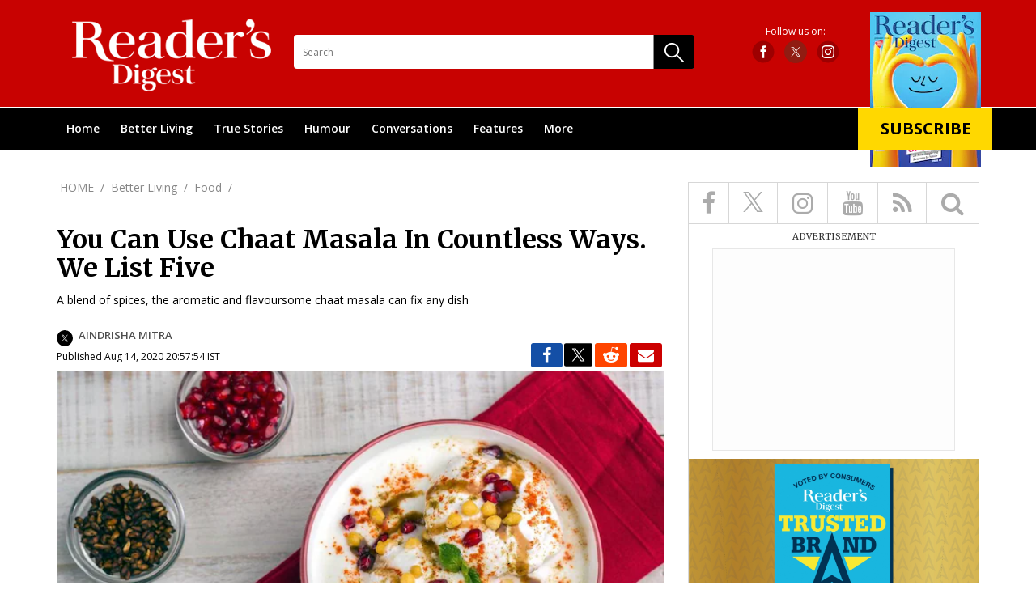

--- FILE ---
content_type: text/html; charset=UTF-8
request_url: https://www.readersdigest.in/better-living/story-you-can-use-chaat-masala-in-countless-ways.-we-list-five-126374
body_size: 16990
content:
<!--geting using Curl:http://mobiletak.simpleapi.itgd.in/readersdigest/feeds/api/feeds/index.php/rd/videolisting/0/5/json--><!--geting using Curl:http://mobiletak.simpleapi.itgd.in/readersdigest/feeds/api/feeds/index.php/rd/category/magazine/coronavirus/0/5/json--><!--geting using Curl:http://mobiletak.simpleapi.itgd.in/readersdigest/feeds/api/feeds/index.php/rd/story/126374/json--><!--geting using Curl:http://mobiletak.simpleapi.itgd.in/readersdigest/feeds/api/feeds/index.php/rd/videolisting/0/5/json--><!--geting using Curl:http://mobiletak.simpleapi.itgd.in/readersdigest/feeds/api/feeds/index.php/rd/category/magazine/coronavirus/0/5/json--><!doctype html>
<!-- V1.0 -->
<html>
<head>
<meta charset="utf-8">
<meta name="viewport" content="width=device-width, initial-scale=1.0">
<title>You Can Use Chaat Masala In Countless Ways. We List Five</title>

<meta name="description" content="A blend of spices, the aromatic and flavoursome chaat masala can fix any dish" />
<meta name="news_keywords" content="chaat masala, ways to use chaat masala, chaat masala ingredients, blend of spices, chaat masala in summer drinks, chaat masala in raita, chaat masala in fruit salad, chaat masala on Amazon" />
<link rel="canonical" href="https://www.readersdigest.in/better-living/story-you-can-use-chaat-masala-in-countless-ways.-we-list-five-126374" />
<meta property="fb:app_id" content="907206456154015"/>
<meta property="og:type" content="Article"/>
<meta property="og:title" content="You Can Use Chaat Masala In Countless Ways. We List Five"/>
<meta property="og:url" content="https://www.readersdigest.in/better-living/story-you-can-use-chaat-masala-in-countless-ways.-we-list-five-126374"/>
<meta property="og:description" content="A blend of spices, the aromatic and flavoursome chaat masala can fix any dish"/>
<meta property="og:image" content="https://akm-img-a-in.tosshub.com/sites/rd/resources/202008/chaatmasala_1597417817_1200x675.png?size=684:384"/>
<meta name="twitter:card" content="summary_large_image"/>
<meta name="twitter:site" content="@Readers's Digest" />
<meta name="twitter:creator" content="@Readers's Digest"/>
<meta name="twitter:url" content="https://www.readersdigest.in/better-living/story-you-can-use-chaat-masala-in-countless-ways.-we-list-five-126374"/>
<meta name="twitter:title" content="You Can Use Chaat Masala In Countless Ways. We List Five"/>
<meta name="twitter:description" content="A blend of spices, the aromatic and flavoursome chaat masala can fix any dish"/>
<meta name="twitter:image" content="https://akm-img-a-in.tosshub.com/sites/rd/resources/202008/chaatmasala_1597417817_1200x675.png?size=684:384"/>
<meta content="2020-08-14T20:57:54+05:30" >
<meta content="2020-08-14T20:57:54+05:30" >
<link rel="amphtml" href="https://www.readersdigest.in/amp/better-living/story-you-can-use-chaat-masala-in-countless-ways.-we-list-five-126374"/>

<link rel="shortcut icon" href="https://akm-img-a-in.tosshub.com/sites/rd/resources/rd_new/images/favicon.ico" />
<link rel="stylesheet" href="https://cdnjs.cloudflare.com/ajax/libs/font-awesome/4.7.0/css/font-awesome.min.css">
<link href="https://fonts.googleapis.com/css?family=Merriweather:300,300i,400,400i,700,700i,900" rel="stylesheet">
<link href="https://fonts.googleapis.com/css?family=Open+Sans:300,300i,400,400i,600,600i,700" rel="stylesheet">
<link href="https://fonts.googleapis.com/css?family=Roboto:100,100i,300,300i,400,400i,500,500i,700" rel="stylesheet">
<link href="https://fonts.googleapis.com/css?family=Oxygen:300,400,700" rel="stylesheet">
<link href="https://akm-img-a-in.tosshub.com/sites/rd/resources/rd_new/css/bootstrap.min.css" rel="stylesheet" type="text/css" />
<link href="https://akm-img-a-in.tosshub.com/sites/rd/resources/rd_new/css/style.css" rel="stylesheet" type="text/css" />
<link href="https://akm-img-a-in.tosshub.com/sites/rd/resources/rd_new/css/swiper.css" rel="stylesheet" type="text/css" />
<link href="https://akm-img-a-in.tosshub.com/sites/rd/resources/rd_new/css/responsive.css" rel="stylesheet" type="text/css" />
<link href="https://akm-img-a-in.tosshub.com/sites/rd/resources/rd_new/css/animate.css" rel="stylesheet" type="text/css" />
<link href="https://akm-img-a-in.tosshub.com/sites/rd/resources/rd_new/css/flexslider.css" rel="stylesheet" type="text/css" />

<script type="application/ld+json">
	{
		"@context": "https://schema.org/",
		"@type": "WebPage",
		"name": "You Can Use Chaat Masala In Countless Ways. We List Five",
		"speakable":
		{
		"@type": "SpeakableSpecification",
		"cssSelector": ["headline", "summary"]
		},
		"url": "https://www.readersdigest.in/better-living/story-you-can-use-chaat-masala-in-countless-ways.-we-list-five-126374"
	}
</script>

<!--GA4 Google tag (gtag.js) --> <script async src='https://www.googletagmanager.com/gtag/js?id=G-DYSNJF53WJ'></script> <script> window.dataLayer = window.dataLayer || []; function gtag(){dataLayer.push(arguments);} gtag('js', new Date()); gtag('config', 'G-DYSNJF53WJ'); </script>
<!-- Begin comScore Tag -->
<script>
  var _comscore = _comscore || [];
  _comscore.push({ c1: "2", c2: "8549097" });
  (function() {
    var s = document.createElement("script"), el = document.getElementsByTagName("script")[0]; s.async = true;
    s.src = (document.location.protocol == "https:" ? "https://sb" : "http://b") + ".scorecardresearch.com/beacon.js";
    el.parentNode.insertBefore(s, el);
  })();
</script>
<noscript>
  <img src="https://sb.scorecardresearch.com/p?c1=2&c2=8549097&cv=2.0&cj=1" />
</noscript>
<!-- End comScore Tag -->
<script async src="https://securepubads.g.doubleclick.net/tag/js/gpt.js"></script>
<script src='https://www.google.com/recaptcha/api.js' async></script>
<script>
  var googletag = googletag || {};
  googletag.cmd = googletag.cmd || [];
</script>
<script>
  var gptAdSlots = [];
googletag.cmd.push(function () {
var mapping = googletag.sizeMapping().
addSize([4000, 0], [[728, 90], [970, 90]]).
addSize([3000, 0], [[728, 90], [970, 90]]).
addSize([2000, 0], [[728, 90], [970, 90]]).
addSize([1000, 0], [[728, 90], [970, 90]]).
addSize([750, 0], [728, 90]).
addSize([0, 0], [300, 250]).build();

var mapping1 = googletag.sizeMapping().
addSize([4000, 0], [728, 90]).
addSize([3000, 0], [728, 90]).
addSize([2000, 0], [728, 90]).
addSize([1000, 0], [728, 90]).
addSize([750, 0], [728, 90]).
addSize([700, 0], [300, 250]).
addSize([530, 0], [300, 250]).
addSize([430, 0], [300, 250]).
addSize([320, 0], [300, 250]).
addSize([0, 0], [300, 250]).build();

gptAdSlots[0] = googletag.defineSlot('/1007232/Readersdigest_ROS_ATF_728x90', [[970, 90], [970, 250], [728, 90], [300, 250], [336, 280]], 'div-gpt-ad-1529908543826-0').defineSizeMapping(mapping).addService(googletag.pubads());
	gptAdSlots[0] = googletag.defineSlot('/1007232/Readersdigest_ROS_BTF_728x90', [[300, 250], [728, 90]], 'div-gpt-ad-1529908543826-3').defineSizeMapping(mapping1).addService(googletag.pubads());
    
    googletag.defineSlot('/1007232/Readersdigest_ROS_ATF_300x250', [300, 250], 'div-gpt-ad-1529908543826-1').addService(googletag.pubads());
    googletag.defineSlot('/1007232/Readersdigest_ROS_BTF_300x250', [300, 250], 'div-gpt-ad-1529908543826-2').addService(googletag.pubads());
    {dfx_add_code_head}
	googletag.pubads().setTargeting('category', ['Better Living','FoodStory','Story','126374']);
    googletag.pubads().enableSingleRequest();
    googletag.pubads().collapseEmptyDivs();
    googletag.enableServices();
  });
</script>
<script type="text/javascript">var siteUrl= 'https://www.readersdigest.in'; var page= 'story';var section= '{SITE_PAGE_SECTION}';var subsection= '{SITE_PAGE_SUBSECTION}';var nextgallery= '{NEXT_GALLERY}';

/** GTM Add on 30062025 */
var gtmFire= false;
function GTMScript(){
(function (w, d, s, l, i) {
w[l] = w[l] || []; w[l].push(
{ 'gtm.start': new Date().getTime(), event: 'gtm.js' }
); var f = d.getElementsByTagName(s)[0],
j = d.createElement(s), dl = l != 'dataLayer' ? '&l=' + l : ''; j.async = true; j.src =
'https://www.googletagmanager.com/gtm.js?id=' + i + dl; f.parentNode.insertBefore(j, f);
})(window, document, 'script', 'dataLayer', 'GTM-M57NDHZ');
gtmFire= true;
}

window.addEventListener('load', (event) => {
	setTimeout(function () {
		GTMScript();
	}, (typeof Delay_call !== 'undefined' && Delay_call !== null && Delay_call !== 0 ? Delay_call : 3000));
});
</script>



</head>
<body>
<!-- /1007232/Readersdigest_HP_Richmedia_1x1 -->
          <div id='div-gpt-ad-1632815194179-0'></div><!-- Story --><style>
	:focus{outline:none;}
	article, aside, details, figcaption, figure, footer, header, hgroup, menu, nav, section {
	  display: block;
	}
	body {
	  line-height: 1;
	}
	ol, ul {
	  list-style: none;
	}
	blockquote, q {
	  quotes: none;
	}
	blockquote:before, blockquote:after, q:before, q:after {
	  content: '';
	  content: none;
	}
	table {
	  border-collapse: collapse;
	  border-spacing: 0;
	}
	*, :before, :after{
	  box-sizing: border-box;
	  -moz-box-sizing: border-box;
	  -webkit-box-sizing: border-box;
	}
	html {
	  -ms-text-size-adjust: 100%;
	  -webkit-text-size-adjust: 100%;
	  font-size: 100%;
	}
	body {
	  font-size: 62.5%;
	}
	.clear {
	  clear: both;
	  display: block;
	  overflow: hidden;
	  visibility: hidden;
	  width: 0;
	  height: 0;
	}
	.clearfix:after {
	  clear: both;
	  content: ' ';
	  display: block;
	  font-size: 0;
	  line-height: 0;
	  visibility: hidden;
	  width: 0;
	  height: 0;
	}

	.clearfix {
	  display: inline-block;
	}

	* html .clearfix {
	  height: 1%;
	}

	.clearfix {
	  display: block;
	}


	a,a:hover{
	  text-decoration: none;
	}









	.container-sec{max-width:1170px;width:100%;margin:0 auto;padding:0 15px}
	.mobile-menu{display:none}
	.header-top{padding:23px 0 17px;background:#c80201}
	.relative{position:relative}
	.logo{display:inline-block;float:left;margin-left:12px}
	.menu{border-top:1px solid #fff;background:#000}
	.menu ul{margin:0;padding:0}
	.menu ul li{list-style-type:none;display:inline-block;vertical-align:middle}
	.dropdownIcon{display:none}
	.menu>.container-sec>ul>li{position:relative}
	.menu ul li a{display:inline-block;font-size:14px;color:#fff;text-transform:capitalize;padding:19px 12px;font-weight:600;font-family:'Open Sans',sans-serif}
	.menu ul li:hover{background:#131313}
	.header-right{float:right}
	.subscript-icon{top:-8px;position:absolute;right:0;z-index:999;width:164px;text-align:center}
	.search-box{display:none}
	.suscribe-text{


	  display:inline-block;
	  font-size:20px;
	  font-family:'Open Sans',sans-serif;
	  font-weight:700;
	  background:#ffd800;
	  text-align:center;
	  width:166px;
	  position:absolute;
	  left:50%;
	  bottom:24px;
	  transform:translateX(-50%);-webkit-transform:translateX(-50%);-moz-transform:translateX(-50%);-o-transform:translateX(-50%);padding:16px 0;color:#000;text-transform:uppercase;text-decoration:none;transition:.5s ease}
	.suscribe-text:hover{background:#c80201;color:#fff}
	.follow-us{float:right;text-align:center;margin:10px 168px 0 0}
	.follow-us label{display:block;font-size:12px;color:#fff;font-weight:400;font-family:'Open Sans',sans-serif;margin:0 0 5px}
	.follow-us-icon a{display:inline-block;vertical-align:middle;margin:0 5px;width:28px;height:28px}
	.follow-us-icon a.facebook{background:url(https://akm-img-a-in.tosshub.com/sites/rd/resources/images/mailer/header/FB__default.svg) no-repeat center center}
	.follow-us-icon a.instagram{background:url(https://akm-img-a-in.tosshub.com/sites/rd/resources/images/mailer/header/Insta__default.svg) no-repeat center center}
	.follow-us-icon a.twitter{background:url(https://akm-img-a-in.tosshub.com/sites/rd/resources/images/mailer/header/twitter_default.svg) no-repeat center center}
	.follow-us-icon a.facebook:hover{background:url(https://akm-img-a-in.tosshub.com/sites/rd/resources/images/mailer/header/FB_hover.svg) no-repeat center center}
	.follow-us-icon a.instagram:hover{background:url(https://akm-img-a-in.tosshub.com/sites/rd/resources/images/mailer/header/Insta_hover.svg) no-repeat center center}
	.follow-us-icon a.twitter:hover{background:url(https://akm-img-a-in.tosshub.com/sites/rd/resources/images/mailer/header/twitter_hover.svg) no-repeat center center}
	.search-wrapper{float:left;width:495px;position:relative;margin:20px 0 0 22px}
	.search-wrapper input{width:100%;height:42px;line-height:40px;border:1px solid transparent;border-radius:4px;padding:0 60px 0 10px;font-size:12px;color:#000;font-weight:400;box-sizing:border-box;-webkit-box-sizing:border-box;-moz-box-sizing:border-box;font-family:'Open Sans',sans-serif}
	.search-icon{position:absolute;right:0;top:0;height:100%}
	.menu ul li .submenu{position:absolute;left:0;top:100%;width:199px;padding:0;margin:0;background:#131313;z-index:999;display:none}
	.menu ul li:hover .submenu{display:block}
	.menu ul li .submenu li{list-style-type:none;display:block;border-bottom:1px solid #373737}
	.menu ul li .submenu li a{font-size:15px;font-family:'Open Sans',sans-serif;color:#fff;font-weight:400;padding:11px 16px;display:block;position:relative}
	.menu ul li .submenu li a i{position:absolute;right:10px;top:50%;transform:translateY(-50%);-webkit-transform:translateY(-50%);-moz-transform:translateY(-50%);-o-transform:translateY(-50%);z-index:999;display:inline-block; width: 15px; }
	.menu ul li .submenu li a i svg{color:#fff;}
	.menu ul li .submenu li a:hover{background:#3d3d3d}
	.menu ul li .submenu .submenusubmenu{width:201px;position:absolute;top:0;left:100%;background:#3d3d3d;display:none}
	.menu ul li .submenu li:hover .submenusubmenu{display:block}

	.twitter1 svg:hover circle {fill: #000;}
	.twitter1 svg:hover circle + path {stroke: #fff;}

	.SearchSecBox li:nth-child(2) svg:hover path {stroke: #000;}

	.shareListIcon li:nth-child(2) svg {height: 16px;margin-top: 2px;}
	.shareListIcon li:nth-child(2) svg:hover path {stroke: #000;}
	.footer-social-link li:nth-child(2) svg:hover path {stroke: #fff;}
	.SearchSecBox ul li:nth-child(2) a svg{
		width: 25px;
    height: 25px;
	}
	.footer-social-link ul li:nth-child(2) a svg{
		width: 21px;
	}
	@media only screen and (max-width:1200px)

	{.menu ul li a{font-size:12px;padding:15px 8px}

	.logo{width:180px}
	.logo img{max-width:100%;width:auto}
	.search-wrapper{width:380px;margin:8px 0 0 22px}
	.subscript-icon{top:-6px}
	.suscribe-text{font-size:15px;width:166px;bottom:59px;padding:14px 0}
	.follow-us{margin:6px 196px 0 0}
	}
	@media only screen and (max-width:991px){
	.search-box{display:block;display:block;position:absolute;width:100%;height:100%;left:0;top:0;background:#c80201;padding:0 12px;text-align:center;display:none}
	.search-box input{width:calc(100% - 86px);height:100%;border:none;border-bottom:1px solid #8d0100;margin:0 20px;background:0 0;font-size:15px;font-weight:400;font-family:'Open Sans',sans-serif;color:#fff;display:inline-block}
	.menu .container-sec{padding:0}
	.mobile-menu{float:left;margin:5px 20px 0 0;display:block}
	.menu ul li{display:block;border-bottom:1px solid #373737;position:relative}
	.menu ul li a{display:inline-block;font-size:15px;font-weight:600;padding:15px}
	.menu ul li:hover .submenu{display:none}
	/*.menu{border-top:none;background:#000;position:absolute;width:90%;z-index:999;left:0;top:105px;display:none}*/
	.menu{border-top:none;background:#000;position:absolute;width:90%;z-index:999;left:0;top:105px;display:none;height:auto;}
	.dropdownIcon {
	    display: block;
	    position: absolute;
	    right: 15px;
	    top: 16px;
	    width: 15px;
	    color: #fff;
	    z-index: 999999;
    	cursor: pointer;
	}
	.dropdownIcon svg {color:#fff;}
	.menu ul li .submenu{width:100%;position:static;display:none}
	.menu ul li .submenu li a{background:#000;padding:11px 16px 11px 34px}
	.menu ul li .submenu li a i{display:none}
	.menu ul li.active a{background:#000}
	.menu ul li.active>.dropdownIcon{transform:rotate(180deg);-webkit-transform:rotate(180deg);-moz-transform:rotate(180deg);-o-transform:rotate(180deg)}
	.follow-us{margin:0;float:left;padding:18px 0 0 30px}
	.follow-us label{display:none}
	.subscript-icon img{display:none}
	.search-wrapper{float:right;width:auto;margin:21px 0 0}
	.search-wrapper input{display:none}
	.search-icon{position:static;width:24px;height:24px;display:block;background:url(https://akm-img-a-in.tosshub.com/sites/rd/resources/rd_new/images/mobile-search.png) no-repeat center center}
	.search-icon img{display:none}
	.subscript-icon{float:right;position:static;margin:11px 25px 0 0}
	.suscribe-text{position:static;transform:none;-moz-transform:none;-webkit-transform:none;-o-transform:none;border-radius:5px}
	.menu ul li .submenu .submenusubmenu{position:static;width:100%}
	.menu ul li .submenu .submenusubmenu li a{background:#5b5b5b;padding:11px 16px 11px 44px}
	.menu ul li .submenu .submenusubmenu li{border-bottom:1px solid #4c4c4c}
	.menu ul li .submenu li.active a{background:#5b5b5b}
	.menu ul li .submenu li:hover .submenusubmenu{display:none}
	.menu ul li .submenu li.active>a{border-bottom:1px solid #4c4c4c}

	.menu ul li:hover a {
	    background: #131313;
	}
	}
	.cross-menu{display:inline-block;vertical-align:middle;width: 15px}
	@media only screen and (max-width:767px){
	.search-box{text-align:left}
	.search-box input{margin:0;width:calc(100% - 39px);display:inline-block;vertical-align:middle}
	.cross-menu{margin:0 7px 0 0;display:inline-block;vertical-align:middle;width: 10px}
	.logo{width:68px;margin:5px 0 0}
	.follow-us-icon a{width:22px;height:25px;margin:0}
	.follow-us-icon a.instagram{margin:0 0 0}
	.follow-us{padding:5px 0 0 20px}
	.search-icon{width:16px;height:16px;background-size:contain}
	.search-wrapper{margin:8px 0 0}
	.suscribe-text{font-size:10.8px;width:100%;padding:5px 0;line-height:1}
	.subscript-icon{margin:6px 8px 0 0;width:72px}
	.header-top{padding:9px 0}
	.header-top .container-sec{padding:0 9px}
	.mobile-menu{width:27px;height:21px;margin:4px 9px 0 0}
	.mobile-menu img{max-width:100%}
	.menu{top:48px}
	}
  .middSec{overflow:hidden;}
  @media only screen and (max-width:1050px){
     .topNav{
  	height: auto;
  	width: 100%;
  	position:static;
  	}
  }

  .readerPic a{
  	display:inline-block;
  }
  .readerPic a img{
  	max-width:100%;
  }


  @media(max-width:767px){
      .canvas-update-list{
          padding-left: 9px;
      }
      .canvas-update-list li{
          margin: 0 0 10px;
      }
		.SearchSecBox li:nth-child(2) svg {height: 18px;margin-top: 4px;}
		.follow-us-icon a:nth-child(2) svg {width:21px; height:25px;}
		.footer-social-link li:nth-child(2) svg {height: 20px;margin-bottom: 1px;}
  }

  @media only screen and (max-width:1199px){
   	.card2{
         margin-bottom:15px;
      }
  }

  .rightSection .adSec300x250{width:100%;margin:0;overflow:hidden;}

  #div-gpt-ad-1529908825054-2{width:100% !important;}

  .footerSection .topFooterSec{
  	margin-left:-10px;
  	margin-right:-10px;
  }

  .jw-stretch-uniform video {
          object-fit: contain !important;
  }
</style>
<header id="header">
	<div class="header-top">

		<div class="container-sec clearfix relative">
			<div class="search-box">
				<form name="search" action="" class="searchright-mob" method="post">	
					<a href="javascript:void(0)" class="cross-menu">
						<svg version="1.1" id="Layer_1" xmlns="http://www.w3.org/2000/svg" xmlns:xlink="http://www.w3.org/1999/xlink" x="0px" y="0px"
	 viewBox="0 0 50 50" style="enable-background:new 0 0 50 50;" xml:space="preserve">
<style type="text/css">
	.st0{fill:#fff;}
</style>
<g transform="translate(0,-952.36218)">
	<path class="st0" d="M2.57,954.93c1.43-1.43,3.75-1.43,5.18,0L25,972.19l17.25-17.25c1.43-1.43,3.75-1.43,5.18,0
		c1.43,1.43,1.43,3.75,0,5.18l-17.25,17.25l17.25,17.25c1.43,1.43,1.43,3.75,0,5.18c-1.43,1.43-3.75,1.43-5.18,0L25,982.54
		L7.75,999.79c-1.43,1.43-3.75,1.43-5.18,0c-1.43-1.43-1.43-3.75,0-5.18l17.25-17.25L2.57,960.11
		C1.14,958.68,1.14,956.36,2.57,954.93L2.57,954.93z"/>
</g>
</svg>


					</a>
					<input type="text" name="name" id="searchvalright-mob" placeholder="Enter your search" autocomplete="off"/>
				</form>
			</div>
			<a href="javascript:void(0)" class="mobile-menu"><img src="https://akm-img-a-in.tosshub.com/sites/rd/resources/rd_new/images/menu.png" alt="menu"/></a>
			<a href="https://www.readersdigest.in" class="logo"><img src="https://akm-img-a-in.tosshub.com/sites/rd/resources/rd_new/images/logo.png" alt=""></a>

			<div class="follow-us">
				<label>Follow us on:</label>
				<div  class="follow-us-icon">
					<a href="https://www.facebook.com/ReadersDigest.co.in/" class="facebook"></a>
					<a href="https://twitter.com/readersdigestin" class="twitter1">
					<svg xmlns="http://www.w3.org/2000/svg" width="28" height="28" viewBox="0 0 43 43">
  <g id="Group_168378" data-name="Group 168378" transform="translate(-17035 21202)">
    <circle id="Ellipse_386" data-name="Ellipse 386" cx="21.5" cy="21.5" r="21.5" transform="translate(17035 -21202)" fill="#901C12"/>
    <path id="logo" d="M10.373,7.542,16.862,0H15.324L9.69,6.549,5.19,0H0L6.8,9.9,0,17.813H1.538L7.487,10.9l4.752,6.916h5.19L10.373,7.542ZM8.267,9.991,7.578,9,2.092,1.158H4.454L8.881,7.49l.689.986,5.755,8.231H12.963l-4.7-6.717Z" transform="translate(17047.785 -21189.406)" fill="#FFFFFF"/>
  </g>
</svg>
                     </a>
					<a href="https://www.instagram.com/readersdigestindia/?hl=en" class="instagram"></a>
				</div>
			</div>

			<div class="search-wrapper">
				<form name="search" action="" class="searchright" method="post">			
					<input type="text" name="name" id="searchvalright" placeholder="Search" autocomplete="off"/>
					<a href="javascript:void(0)" class="search-icon"><img src="https://akm-img-a-in.tosshub.com/sites/rd/resources/rd_new/images/search.png" class="search-btn" alt="Search"/></a>
			        <!-- <input type="button" value="" name="" class="inputbutton"> -->
				</form>
			</div>
			<figure class="subscript-icon">
				<!--<img src="https://akm-img-a-in.tosshub.com/sites/rd/resources/rd_new/images/subscribe.png" alt=""/>-->
				<img src="https://akm-img-a-in.tosshub.com/subscription/2026-01/RD%20Cover%20Jan%202026%20Final%20cover%201200x1600.jpg?2NMsf_mUgS.U.KqJFQ4wly8P9_WJQ5P3&size=137:191" width="137" alt=""/>
				
				
				<a href="https://subscriptions.intoday.in/readersdigest?utm_source=website" class="suscribe-text" onclick="gtag_report_conversion(http://www.readersdigest.in/better-living/story-you-can-use-chaat-masala-in-countless-ways.-we-list-five-126374);fbq('track', 'SubscriptionButton');">Subscribe</a>
				<!--
				<a href="https://subscription.readersdigest.in/rdindia/subscriptions/" class="suscribe-text" onclick="gtag_report_conversion(http://www.readersdigest.in/better-living/story-you-can-use-chaat-masala-in-countless-ways.-we-list-five-126374);fbq('track', 'SubscriptionButton');">Subscribe</a>-->
			</figure>
		</div>
	</div>
	<nav class="menu topNav">
		<div class="container-sec">
			<ul class="main-menu">
									<li>
						<a href="/">Home</a>					</li>
										<li>
						<a href="/better-living/">Better Living</a>						<i class="dropdownIcon">
							<svg version="1.1" id="Layer_1" xmlns="http://www.w3.org/2000/svg" xmlns:xlink="http://www.w3.org/1999/xlink" x="0px" y="0px"
	 viewBox="0 0 50 50" style="enable-background:new 0 0 50 50;" xml:space="preserve">
<style type="text/css">
	.st0{fill-rule:evenodd;clip-rule:evenodd;fill:#fff;}
</style>
<g>
	<g>
		<path class="st0" d="M7.47,12.53c-1.37-1.37-3.58-1.37-4.95,0c-1.37,1.37-1.37,3.58,0,4.95l20,20c1.37,1.37,3.58,1.37,4.95,0
			l20-20c1.37-1.37,1.37-3.58,0-4.95c-1.37-1.37-3.58-1.37-4.95,0L24.99,30.06L7.47,12.53z"/>
	</g>
</g>
</svg>
						</i>
						<ul class="submenu">								<li>
									<a href="/better-living/food">
										Food																			</a>
									 
																	</li>
															<li>
									<a href="/better-living/mind">
										Mind																			</a>
									 
																	</li>
															<li>
									<a href="/better-living/home/">
										Home																			</a>
									 
																	</li>
															<li>
									<a href="/better-living/family">
										Family																			</a>
									 
																	</li>
															<li>
									<a href="/better-living/parenting">
										Parenting																			</a>
									 
																	</li>
															<li>
									<a href="/better-living/pets">
										Pets																			</a>
									 
																	</li>
															<li>
									<a href="/better-living/gardening">
										Gardening																			</a>
									 
																	</li>
															<li>
									<a href="/better-living/money">
										money																			</a>
									 
																	</li>
															<li>
									<a href="/better-living/relationships">
										relationships																			</a>
									 
																	</li>
															<li>
									<a href="/better-living/work-and-career/">
										Work &amp; Career																			</a>
									 
																	</li>
															<li>
									<a href="/better-living/diy">
										DIY																			</a>
									 
																	</li>
															<li>
									<a href="/better-living/tech-and-gadgets">
										Tech &amp; Gadgets																			</a>
									 
																	</li>
															<li>
									<a href="/better-living/auto/">
										Auto																			</a>
									 
																	</li>
															<li>
									<a href="/better-living/life-skills/">
										Life Skills																			</a>
									 
																	</li>
															<li>
									<a href="/better-living/planet/">
										Planet																			</a>
									 
																	</li>
							</ul>					</li>
										<li>
						<a href="/true-stories">True Stories</a>						<i class="dropdownIcon">
							<svg version="1.1" id="Layer_1" xmlns="http://www.w3.org/2000/svg" xmlns:xlink="http://www.w3.org/1999/xlink" x="0px" y="0px"
	 viewBox="0 0 50 50" style="enable-background:new 0 0 50 50;" xml:space="preserve">
<style type="text/css">
	.st0{fill-rule:evenodd;clip-rule:evenodd;fill:#fff;}
</style>
<g>
	<g>
		<path class="st0" d="M7.47,12.53c-1.37-1.37-3.58-1.37-4.95,0c-1.37,1.37-1.37,3.58,0,4.95l20,20c1.37,1.37,3.58,1.37,4.95,0
			l20-20c1.37-1.37,1.37-3.58,0-4.95c-1.37-1.37-3.58-1.37-4.95,0L24.99,30.06L7.47,12.53z"/>
	</g>
</g>
</svg>
						</i>
						<ul class="submenu">								<li>
									<a href="/true-stories/good-news">
										Good News																			</a>
									 
																	</li>
															<li>
									<a href="/true-stories/drama-in-real-life">
										Drama in Real Life																			</a>
									 
																	</li>
															<li>
									<a href="/true-stories/heroes">
										Heroes																			</a>
									 
																	</li>
															<li>
									<a href="/true-stories/dreamers">
										Dreamers																			</a>
									 
																	</li>
															<li>
									<a href="/true-stories/inspirational-stories">
										Inspirational Stories																			</a>
									 
																	</li>
															<li>
									<a href="/true-stories/kindness-of-strangers">
										Kindness of Strangers																			</a>
									 
																	</li>
															<li>
									<a href="/true-stories/my-story">
										My Story																			</a>
									 
																	</li>
															<li>
									<a href="share-your-story">
										Share Your Story																			</a>
									 
																	</li>
							</ul>					</li>
										<li>
						<a href="/humour">Humour</a>						<i class="dropdownIcon">
							<svg version="1.1" id="Layer_1" xmlns="http://www.w3.org/2000/svg" xmlns:xlink="http://www.w3.org/1999/xlink" x="0px" y="0px"
	 viewBox="0 0 50 50" style="enable-background:new 0 0 50 50;" xml:space="preserve">
<style type="text/css">
	.st0{fill-rule:evenodd;clip-rule:evenodd;fill:#fff;}
</style>
<g>
	<g>
		<path class="st0" d="M7.47,12.53c-1.37-1.37-3.58-1.37-4.95,0c-1.37,1.37-1.37,3.58,0,4.95l20,20c1.37,1.37,3.58,1.37,4.95,0
			l20-20c1.37-1.37,1.37-3.58,0-4.95c-1.37-1.37-3.58-1.37-4.95,0L24.99,30.06L7.47,12.53z"/>
	</g>
</g>
</svg>
						</i>
						<ul class="submenu">								<li>
									<a href="/humour/laughter-the-best-medicine">
										Laughter, the Best Medicine																			</a>
									 
																	</li>
															<li>
									<a href="/humour/life-like-that">
										Life's Like That																			</a>
									 
																	</li>
															<li>
									<a href="/humour/humour-in-uniform">
										Humour in Uniform																			</a>
									 
																	</li>
															<li>
									<a href="/humour/all-in-a-day-work">
										all in a day work																			</a>
									 
																	</li>
															<li>
									<a href="/humour/as-kids-see-it">
										As Kids See It																			</a>
									 
																	</li>
															<li>
									<a href="/humour/it-happens-only-in-india">
										It Happens Only in India																			</a>
									 
																	</li>
															<li>
									<a href="/share-your-joke">
										Share Your Joke																			</a>
									 
																	</li>
							</ul>					</li>
										<li>
						<a href="/conversations">Conversations</a>						<i class="dropdownIcon">
							<svg version="1.1" id="Layer_1" xmlns="http://www.w3.org/2000/svg" xmlns:xlink="http://www.w3.org/1999/xlink" x="0px" y="0px"
	 viewBox="0 0 50 50" style="enable-background:new 0 0 50 50;" xml:space="preserve">
<style type="text/css">
	.st0{fill-rule:evenodd;clip-rule:evenodd;fill:#fff;}
</style>
<g>
	<g>
		<path class="st0" d="M7.47,12.53c-1.37-1.37-3.58-1.37-4.95,0c-1.37,1.37-1.37,3.58,0,4.95l20,20c1.37,1.37,3.58,1.37,4.95,0
			l20-20c1.37-1.37,1.37-3.58,0-4.95c-1.37-1.37-3.58-1.37-4.95,0L24.99,30.06L7.47,12.53z"/>
	</g>
</g>
</svg>
						</i>
						<ul class="submenu">								<li>
									<a href="/conversations/in-my-opinion">
										In My Opinion																			</a>
									 
																	</li>
															<li>
									<a href="/conversations/thats-outrageous">
										That's Outrageous																			</a>
									 
																	</li>
															<li>
									<a href="/conversations/department-of-wit">
										Department of Wit																			</a>
									 
																	</li>
															<li>
									<a href="/conversations/if-i-ruled-the-world">
										If I Ruled The World																			</a>
									 
																	</li>
															<li>
									<a href="/conversations/you-be-the-judge">
										You be the Judge																			</a>
									 
																	</li>
															<li>
									<a href="/conversations/points-to-ponder">
										Points To Ponder																			</a>
									 
																	</li>
															<li>
									<a href="/conversations/quotable-quote">
										Quotable Quotes																			</a>
									 
																	</li>
															<li>
									<a href="/conversations/words-of-lasting-interest">
										Words of Lasting Interest																			</a>
									 
																	</li>
															<li>
									<a href="/conversations/from-the-editor">
										From The Editors																			</a>
									 
																	</li>
							</ul>					</li>
										<li>
						<a href="/features">Features</a>						<i class="dropdownIcon">
							<svg version="1.1" id="Layer_1" xmlns="http://www.w3.org/2000/svg" xmlns:xlink="http://www.w3.org/1999/xlink" x="0px" y="0px"
	 viewBox="0 0 50 50" style="enable-background:new 0 0 50 50;" xml:space="preserve">
<style type="text/css">
	.st0{fill-rule:evenodd;clip-rule:evenodd;fill:#fff;}
</style>
<g>
	<g>
		<path class="st0" d="M7.47,12.53c-1.37-1.37-3.58-1.37-4.95,0c-1.37,1.37-1.37,3.58,0,4.95l20,20c1.37,1.37,3.58,1.37,4.95,0
			l20-20c1.37-1.37,1.37-3.58,0-4.95c-1.37-1.37-3.58-1.37-4.95,0L24.99,30.06L7.47,12.53z"/>
	</g>
</g>
</svg>
						</i>
						<ul class="submenu">								<li>
									<a href="/features/animal-stories">
										Animal Stories																			</a>
									 
																	</li>
															<li>
									<a href="/features/language/">
										Language																			</a>
									 
																	</li>
															<li>
									<a href="/features/travel">
										Travel																			</a>
									 
																	</li>
															<li>
									<a href="/features/personality">
										Personalities																			</a>
									 
																	</li>
															<li>
									<a href="/features/classic-reads">
										Classic Reads																			</a>
									 
																	</li>
															<li>
									<a href="/features/issues">
										Current Affairs																			</a>
									 
																	</li>
															<li>
									<a href="/features/cover-story">
										Cover Story																			</a>
									 
																	</li>
							</ul>					</li>
										<li>
						<a href="javascript:void(0)">More</a>						<i class="dropdownIcon">
							<svg version="1.1" id="Layer_1" xmlns="http://www.w3.org/2000/svg" xmlns:xlink="http://www.w3.org/1999/xlink" x="0px" y="0px"
	 viewBox="0 0 50 50" style="enable-background:new 0 0 50 50;" xml:space="preserve">
<style type="text/css">
	.st0{fill-rule:evenodd;clip-rule:evenodd;fill:#fff;}
</style>
<g>
	<g>
		<path class="st0" d="M7.47,12.53c-1.37-1.37-3.58-1.37-4.95,0c-1.37,1.37-1.37,3.58,0,4.95l20,20c1.37,1.37,3.58,1.37,4.95,0
			l20-20c1.37-1.37,1.37-3.58,0-4.95c-1.37-1.37-3.58-1.37-4.95,0L24.99,30.06L7.47,12.53z"/>
	</g>
</g>
</svg>
						</i>
						<ul class="submenu">								<li>
									<a href="javascript:void(0)">
										Health & Wellness										 
										<i>
											<svg version="1.1" id="Layer_1" xmlns="http://www.w3.org/2000/svg" xmlns:xlink="http://www.w3.org/1999/xlink" x="0px" y="0px"
	 viewBox="0 0 50 50" style="enable-background:new 0 0 50 50;" xml:space="preserve">
<style type="text/css">
	.st0{fill-rule:evenodd;clip-rule:evenodd;fill:#fff;}
</style>
<g>
	<g>
		<path class="st0" d="M12.53,42.53c-1.37,1.37-1.37,3.58,0,4.95c1.37,1.37,3.58,1.37,4.95,0l20-20c1.37-1.37,1.37-3.58,0-4.95
			l-20-20c-1.37-1.37-3.58-1.37-4.95,0c-1.37,1.37-1.37,3.58,0,4.95l17.53,17.53L12.53,42.53z"/>
	</g>
</g>
</svg>

											</i>									</a>
									 
									<i class="dropdownIcon"><img src="https://akm-img-a-in.tosshub.com/sites/rd/resources/rd_new/images/dropdown.png" alt=""/></i>
									 
									<ul class="submenu submenusubmenu"><li><a href="/health-wellness/health">Health</a></li><li><a href="/health-wellness/med-news">Medical News</a></li><li><a href="/health-wellness/wellness">Wellness</a></li><li><a href="/health-wellness/fitness">Fitness</a></li><li><a href="/health-wellness/yoga">Yoga</a></li><li><a href="/health-wellness/beauty">Beauty</a></li></ul>								</li>
															<li>
									<a href="javascript:void(0)">
										Culturescape										 
										<i>
											<svg version="1.1" id="Layer_1" xmlns="http://www.w3.org/2000/svg" xmlns:xlink="http://www.w3.org/1999/xlink" x="0px" y="0px"
	 viewBox="0 0 50 50" style="enable-background:new 0 0 50 50;" xml:space="preserve">
<style type="text/css">
	.st0{fill-rule:evenodd;clip-rule:evenodd;fill:#fff;}
</style>
<g>
	<g>
		<path class="st0" d="M12.53,42.53c-1.37,1.37-1.37,3.58,0,4.95c1.37,1.37,3.58,1.37,4.95,0l20-20c1.37-1.37,1.37-3.58,0-4.95
			l-20-20c-1.37-1.37-3.58-1.37-4.95,0c-1.37,1.37-1.37,3.58,0,4.95l17.53,17.53L12.53,42.53z"/>
	</g>
</g>
</svg>

											</i>									</a>
									 
									<i class="dropdownIcon"><img src="https://akm-img-a-in.tosshub.com/sites/rd/resources/rd_new/images/dropdown.png" alt=""/></i>
									 
									<ul class="submenu submenusubmenu"><li><a href="/culturescape/fiction">Fiction</a></li><li><a href="/culturescape/book-extract">Book Extract</a></li><li><a href="/culturescape/entertainment">Entertainment</a></li><li><a href="/culturescape/me-and-my-shelf">Me &amp; My Shelf</a></li><li><a href="/culturescape/studio">Studio</a></li></ul>								</li>
															<li>
									<a href="javascript:void(0)">
										RD Properties										 
										<i>
											<svg version="1.1" id="Layer_1" xmlns="http://www.w3.org/2000/svg" xmlns:xlink="http://www.w3.org/1999/xlink" x="0px" y="0px"
	 viewBox="0 0 50 50" style="enable-background:new 0 0 50 50;" xml:space="preserve">
<style type="text/css">
	.st0{fill-rule:evenodd;clip-rule:evenodd;fill:#fff;}
</style>
<g>
	<g>
		<path class="st0" d="M12.53,42.53c-1.37,1.37-1.37,3.58,0,4.95c1.37,1.37,3.58,1.37,4.95,0l20-20c1.37-1.37,1.37-3.58,0-4.95
			l-20-20c-1.37-1.37-3.58-1.37-4.95,0c-1.37,1.37-1.37,3.58,0,4.95l17.53,17.53L12.53,42.53z"/>
	</g>
</g>
</svg>

											</i>									</a>
									 
									<i class="dropdownIcon"><img src="https://akm-img-a-in.tosshub.com/sites/rd/resources/rd_new/images/dropdown.png" alt=""/></i>
									 
									<ul class="submenu submenusubmenu"><li><a href="/tb-winner/index.php">RD Trusted Brands</a></li><li><a href="/th-winner/index.php">RD Trusted Hospitals</a></li><li><a href="/features/storytelling">RD Chronicles</a></li><li><a href="/sweepstakes">RD Sweepstakes</a></li></ul>								</li>
															<li>
									<a href="javascript:void(0)">
										Contact Us										 
										<i>
											<svg version="1.1" id="Layer_1" xmlns="http://www.w3.org/2000/svg" xmlns:xlink="http://www.w3.org/1999/xlink" x="0px" y="0px"
	 viewBox="0 0 50 50" style="enable-background:new 0 0 50 50;" xml:space="preserve">
<style type="text/css">
	.st0{fill-rule:evenodd;clip-rule:evenodd;fill:#fff;}
</style>
<g>
	<g>
		<path class="st0" d="M12.53,42.53c-1.37,1.37-1.37,3.58,0,4.95c1.37,1.37,3.58,1.37,4.95,0l20-20c1.37-1.37,1.37-3.58,0-4.95
			l-20-20c-1.37-1.37-3.58-1.37-4.95,0c-1.37,1.37-1.37,3.58,0,4.95l17.53,17.53L12.53,42.53z"/>
	</g>
</g>
</svg>

											</i>									</a>
									 
									<i class="dropdownIcon"><img src="https://akm-img-a-in.tosshub.com/sites/rd/resources/rd_new/images/dropdown.png" alt=""/></i>
									 
									<ul class="submenu submenusubmenu"><li><a href="/aboutus">About Us</a></li><li><a href="/reachus">Customer Care</a></li><li><a href="https://subscription.readersdigest.in/rdindia/subscriptions/">Subscription</a></li><li><a href="/reach-the-editors">Reach The Editors</a></li></ul>								</li>
															<li>
									<a href="javascript:void(0)">
										More										 
										<i>
											<svg version="1.1" id="Layer_1" xmlns="http://www.w3.org/2000/svg" xmlns:xlink="http://www.w3.org/1999/xlink" x="0px" y="0px"
	 viewBox="0 0 50 50" style="enable-background:new 0 0 50 50;" xml:space="preserve">
<style type="text/css">
	.st0{fill-rule:evenodd;clip-rule:evenodd;fill:#fff;}
</style>
<g>
	<g>
		<path class="st0" d="M12.53,42.53c-1.37,1.37-1.37,3.58,0,4.95c1.37,1.37,3.58,1.37,4.95,0l20-20c1.37-1.37,1.37-3.58,0-4.95
			l-20-20c-1.37-1.37-3.58-1.37-4.95,0c-1.37,1.37-1.37,3.58,0,4.95l17.53,17.53L12.53,42.53z"/>
	</g>
</g>
</svg>

											</i>									</a>
									 
									<i class="dropdownIcon"><img src="https://akm-img-a-in.tosshub.com/sites/rd/resources/rd_new/images/dropdown.png" alt=""/></i>
									 
									<ul class="submenu submenusubmenu"><li><a href="/photos/">Photo Stories</a></li><li><a href="/odds-and-ends/who-knew">Who Knew</a></li><li><a href="/odds-and-ends/quickipedia">Quickipedia</a></li><li><a href="/games">Games</a></li><li><a href="/games/quiz">Quiz</a></li></ul>								</li>
							</ul>					</li>
								</ul>
		</div>
	</nav>
</header>	
	<style>
	.topAd728x90{text-align:center; padding-top:10px;}
	@media screen and (max-width:1024px){
		.middSec{margin-top:10px;}
	}
	@media screen and (max-width: 767px){
		.topAd728x90 {
			 overflow: hidden;
			 display: block !important;
		}
	}
	@media (max-width: 1050px){
		header {
			padding-bottom: 0px;
			}
	}
	</style>

<div class="topAd728x90">
	<!-- /1007232/Readersdigest_ROS_ATF_728x90 -->
									<div id='div-gpt-ad-1529908543826-0'>
									<script>
									googletag.cmd.push(function() { googletag.display('div-gpt-ad-1529908543826-0'); });
									</script>
									</div>
</div>

<section class="middSec">
     <div class="container">
        <div class="row">
            
       
           <div class="col-lg-8 col-md-7 col-sm-6 col-xs-12">
            	<article class="leftSection">
                	<section class="breadCrumb" >
	<ul>
	
	<li><a href="https://www.readersdigest.in/"><span >HOME</span></a></li>
    <li>/</li>
    
	<li><a href="https://www.readersdigest.in/better-living/"><span >Better Living</span></a></li>
    <li>/</li>
    
	<li><a href="https://www.readersdigest.in/better-living/food/"><span >Food</span></a></li>
    <li>/</li>
    
    <li><span ></span></li>
	</ul>
</section> 
<script type="application/ld+json">{  "@context": "https://schema.org",  "@type": "BreadcrumbList",  "itemListElement": [{"@type":"ListItem","position":1,"item":{"@id":"https:\/\/www.readersdigest.in\/","name":"HOME"}},{"@type":"ListItem","position":2,"item":{"@id":"https:\/\/www.readersdigest.in\/better-living\/","name":"Better Living"}},{"@type":"ListItem","position":3,"item":{"@id":"https:\/\/www.readersdigest.in\/better-living\/food\/","name":"Food"}}]}</script>

<script type="application/ld+json">{"@context":"https:\/\/schema.org","@type":"NewsArticle","mainEntityOfPage":{"@type":"WebPage","@id":"https:\/\/www.readersdigest.in\/better-living\/story-you-can-use-chaat-masala-in-countless-ways.-we-list-five-126374"},"headline":"You Can Use Chaat Masala In Countless Ways. We List Five","description":"A blend of spices, the aromatic and flavoursome chaat masala can fix any dish","image":["https:\/\/akm-img-a-in.tosshub.com\/sites\/rd\/resources\/202008\/chaatmasala_1597417817_1200x675.png?size=684:384?size=1200:675"],"datePublished":"2020-08-14T20:57:54+05:30","dateModified":"2020-08-14T20:57:54+05:30","articleSection":"Better Living","articleBody":"An Indian kitchen is incomplete without chaat masala&mdash;a blend of spices that can elevate any dish by several notches.\r\nKnown for slightly tangy and spicy flavours, you can add chaat masala to fruit salads, raita and, of course, pani-puri and papri-chaat. In fact, it is impossible to imagine Indian street food without chaat masala.\r\nBecause it is a blend of spices, every kitchen can have it own unique mix. However, chaat masala usually contains some of these spices&mdash;raw mango powder, cumin, coriander, black pepper, asafoetida, chilli powder and black salt. While one doesn&rsquo;t exactly know when chaat masala came into existence, many believe it traces its origins to the kitchen of Mughal Emperor Shah Jahan.\r\nHere are five interesting ways in which you can use chaat masala:\r\n1. Chaat masala is a key ingredient in a range of chaat: aloo tikki, papri-chaat, bhel-puri and pani-puri.\r\n2. You can use chaat masala as a seasoning fix in your main course meals. Sprinkle some on your dal, rajma or chhole to make them super-delicious. Season your regular dough with some chaat masala for that extra zing in your roti and paratha.\r\n3. A little bit of chaat masala can give an interesting twist to regular French fries. You can sprinkle some on pakoras too.\r\n4. You can also garnish your vegetable or fruit salad with chaat masala, which will work as a taste enhancer.\r\n5. You can add a pinch of chaat masala to your lemonades and shikanjis, masala soda and even buttermilk. You can also lace the rim of the glass with the masala while serving the drink.\r\n\r\n\r\n\r\n","author":{"@type":"Person","name":"Aindrisha Mitra"},"publisher":{"@type":"Organization","name":"Reader's Digest India","logo":{"@type":"ImageObject","url":"https:\/\/akm-img-a-in.tosshub.com\/sites\/rd\/resources\/images\/rd_new\/logo2.png?size=600:60","height":60,"width":600}}}</script>
                    <section class="photoDetailsSec storyHeadSec"  itemtype=http://schema.org/NewsArticle >
                    <link  href="https://www.readersdigest.in/better-living/story-you-can-use-chaat-masala-in-countless-ways.-we-list-five-126374"/>
                                  <div  itemtype="https://schema.org/Organization">
                                    <div  content="https://akm-img-a-in.tosshub.com/sites/rd/resources/rd_new/images/"  itemtype="https://schema.org/ImageObject">
                                      <meta  content="https://akm-img-a-in.tosshub.com/sites/rd/resources/rd_new/images/">
                                      <meta  content="600">
                                      <meta  content="60">
                                    </div>
                                    <meta  content="Reader's Digest">
                                                                      </div>

                    	<h1 >You Can Use Chaat Masala In Countless Ways. We List Five</h1>
                        <h2>A blend of spices, the aromatic and flavoursome chaat masala can fix any dish</h2>
                        <div class="row">
                        	<div class="col-lg-9 col-md-8 col-sm-12 col-xs-12">
                               <style>
                                .editorLeftPart img { width:20px}
                                .editorLeftPart  { width:22px; margin-right: 5px;}
                                .editorRightPart small {margin-top: 0px;    display: block;    float: left;    width: 100%;}
                                .editorLeftPart {margin-bottom: 5px;}
                                .editorDetailBBox {    margin-bottom: 10px;    overflow: hidden;}
                                .titleHed {font-weight: 600;    top: 0px;    position: relative;}
                               </style>
                               
                               <div class="editorDetailBBox">
                                <div class="editorRightPart"> 
                                <div class="editorLeftPart">
                                   <a href="https://twitter.com/ReadersDigestIN" title=""> 
                                  <!-- <img src="https://akm-img-a-in.tosshub.com/sites/rd/resources/images/twt_logo.png" width="50"> -->
                                  <svg xmlns="http://www.w3.org/2000/svg" width="20" height="20" viewBox="0 0 43 43">
  <g id="Group_168378" data-name="Group 168378" transform="translate(-17035 21202)">
    <circle id="Ellipse_386" data-name="Ellipse 386" cx="21.5" cy="21.5" r="21.5" transform="translate(17035 -21202)"/>
    <path id="logo" d="M10.373,7.542,16.862,0H15.324L9.69,6.549,5.19,0H0L6.8,9.9,0,17.813H1.538L7.487,10.9l4.752,6.916h5.19L10.373,7.542ZM8.267,9.991,7.578,9,2.092,1.158H4.454L8.881,7.49l.689.986,5.755,8.231H12.963l-4.7-6.717Z" transform="translate(17047.785 -21189.406)" fill="#fff"/>
  </g>
</svg>
                                </a> 
                                </div>
                                <span  itemtype="https://schema.org/Person" class="titleHed"> <a  href="#" title=""></a> Aindrisha Mitra</span> <small> Published Aug 14, 2020 20:57:54 IST</small>
                                  <div  style="display:none">2020-08-14T20:57:54+05:30</div>
                                  <div  style="display:none">2020-08-14T20:57:54+05:30</div>
                                </div>
                              </div>
 
                                
                                 
                             </div>
                             <div class="col-lg-3 col-md-4 col-sm-12 col-xs-12">
                             	<div class="photoListSocialShare storyShate">
                                	<span><a href="https://facebook.com/sharer/sharer.php?u=https://www.readersdigest.in/better-living/story-you-can-use-chaat-masala-in-countless-ways.-we-list-five-126374" target="_blank"><i class="fa fa-facebook" aria-hidden="true"></i></a></span>
                                    <span><a href="https://twitter.com/intent/tweet?url=https://www.readersdigest.in/better-living/story-you-can-use-chaat-masala-in-countless-ways.-we-list-five-126374&text=You Can Use Chaat Masala In Countless Ways. We List Five&via=ReadersDigestIN" target="_blank">
                                          <svg xmlns="http://www.w3.org/2000/svg" width="35" height="35" viewBox="0 0 74 60">
                                          <g id="Group_168377" data-name="Group 168377" transform="translate(-18292 21174)">
                                          <rect id="Rectangle_14110" data-name="Rectangle 14110" width="74" height="60" rx="4" transform="translate(18292 -21174)"/>
                                          <path id="logo" d="M19.618,14.264,31.889,0H28.981L18.326,12.386,9.816,0H0L12.869,18.729,0,33.688H2.908L14.16,20.608l8.987,13.08h9.816L19.617,14.264Zm-3.983,4.63-1.3-1.865L3.956,2.189H8.422L16.8,14.165l1.3,1.865L28.982,31.6H24.516l-8.881-12.7Z" transform="translate(18312.52 -21160.844)" fill="#fff"/>
                                          </g>
                                          </svg>

                                     </a>
                                    </span>
                                    <span><a title="Share on Reddit" target="_blank" href="https://www.reddit.com/submit?url=https://www.readersdigest.in/better-living/story-you-can-use-chaat-masala-in-countless-ways.-we-list-five-126374&title=You Can Use Chaat Masala In Countless Ways. We List Five&summary=A blend of spices, the aromatic and flavoursome chaat masala can fix any dish" id="sendrdt"><i class="fa fa-reddit-alien" aria-hidden="true"></i></a></span>
               						<span><a title="Mail" href="mailTo:?subject=You Can Use Chaat Masala In Countless Ways. We List Five-Reader's Digest&body=A blend of spices, the aromatic and flavoursome chaat masala can fix any dish-https://www.readersdigest.in/better-living/story-you-can-use-chaat-masala-in-countless-ways.-we-list-five-126374"><i class="fa fa-envelope" aria-hidden="true"></i></a></span> 
                                                                         <span><a href="whatsapp://send?text=You Can Use Chaat Masala In Countless Ways We List Five https://www.readersdigest.in/better-living/story-you-can-use-chaat-masala-in-countless-ways.-we-list-five-126374" data-value-share="You Can Use Chaat Masala In Countless Ways. We List Five" target="_blank"><i class="fa fa-whatsapp" aria-hidden="true"></i></a></span>
                                </div>
                             </div>
                        </div>
                                                    <div class="storyContentBox">
                            	<div class=""  itemtype="https://schema.org/ImageObject" id="stryimg">
                                      <meta  content="true">
                                      <div class="stryimg">
                                        <meta  content="https://akm-img-a-in.tosshub.com/sites/rd/resources/202008/chaatmasala_1597417817_1200x675.png?size=684:384">
                                        <meta  content="647">
                                        <meta  content="363">
                                        <div class="photoby"></div>
                                      </div>
                                                                         </div>
                            	<div class="storyCaptionImage">
                                	<img src="https://akm-img-a-in.tosshub.com/sites/rd/resources/202008/chaatmasala_1597417817_1200x675.png?size=684:384" alt="You Can Use Chaat Masala In Countless Ways. We List Five" />
                                    <span class="captionText">Photo: Shutterstock</span>
                                </div>
    							<span>
                                <p>An Indian kitchen is incomplete without <em>chaat masala</em>&mdash;a blend of spices that can elevate any dish by several notches.</p>
<p>Known for slightly tangy and spicy flavours, you can add <em>chaat masala</em> to fruit salads, <em>raita</em> and, of course, <em>pani-puri</em> and <em>papri-chaat</em>. In fact, it is impossible to imagine Indian street food without <em>chaat masala</em>.</p>
<p>Because it is a blend of spices, every kitchen can have it own unique mix. However, <em>chaat masala</em> usually contains some of these spices&mdash;raw mango powder, cumin, coriander, black pepper, asafoetida, chilli powder and black salt. While one doesn&rsquo;t exactly know when <em>chaat masala</em> came into existence, many believe it traces its origins to the kitchen of Mughal Emperor Shah Jahan.</p>
<p>Here are five interesting ways in which you can use <em>chaat masala</em>:</p>
<p>1.<em> Chaat masala</em> is a key ingredient in a range of <em>chaat</em>: <em>aloo tikki</em>, <em>papri-chaat</em>, <em>bhel-puri</em> and <em>pani-puri</em>.</p>
<p>2. You can use <em>chaat masala</em> as a seasoning fix in your main course meals. Sprinkle some on your <em>dal</em>, <em>rajma</em> or <em>chhole</em> to make them super-delicious. Season your regular dough with some <em>chaat masala</em> for that extra zing in your <em>roti</em> and <em>paratha</em>.</p>
<p>3. A little bit of <em>chaat masala</em> can give an interesting twist to regular French fries. You can sprinkle some on <em>pakoras</em> too.</p>
<p>4. You can also garnish your vegetable or fruit salad with <em>chaat masala</em>, which will work as a taste enhancer.</p>
<p>5. You can add a pinch of <em>chaat masala</em> to your lemonades and <em>shikanjis</em>, <em>masala</em> soda and even buttermilk. You can also lace the rim of the glass with the <em>masala</em> while serving the drink.</p>




                               </span>						   
                            </div>                        <div class="storyFeedbackSec">
                        <input type="hidden" id="story_id" value="126374">
                            <span class="doYouLiketxt">Do You Like This Story? </span>
                            <div id="errorstory" style="display:none;"> </div>
                             <div id="successstory" style="display:none;"> </div>
                            <div class="likeSec">
                                <span class="likeIcon" vote-type='up'><i class="fa fa-thumbs-o-up" aria-hidden="true"></i></span>
                                <span class="likeCount">47</span>
                            </div>
                            <div class="dislikeSec">
                                <span class="dislikeIcon" vote-type='down'><i class="fa fa-thumbs-o-down" aria-hidden="true"></i></span>
                                <span class="dislikeCount">11</span>
                            </div>
                        </div>
                        <div class="bottomStormShareSec">
                        	<div class="SearchSecBox">
                        		<ul>
                                    <li><a href="https://facebook.com/sharer/sharer.php?u=https://www.readersdigest.in/better-living/story-you-can-use-chaat-masala-in-countless-ways.-we-list-five-126374" target="_blank"><i class="fa fa-facebook" aria-hidden="true"></i></a></li>
                                    <li><a href="https://twitter.com/intent/tweet?url=https://www.readersdigest.in/better-living/story-you-can-use-chaat-masala-in-countless-ways.-we-list-five-126374&text=You Can Use Chaat Masala In Countless Ways. We List Five&via=ReadersDigestIN" target="_blank">
                                      <!-- <i class="fa fa-twitter" aria-hidden="true"></i></a> -->

                                          <svg xmlns="http://www.w3.org/2000/svg" width="30" height="30" viewBox="0 0 47.977 49.031">
                                          <path id="logo" d="M28.553,20.761,46.413,0H42.181L26.673,18.027,14.286,0H0L18.731,27.26,0,49.031H4.233L20.61,29.994,33.691,49.031H47.977L28.552,20.761Zm-5.8,6.739-1.9-2.714-15.1-21.6h6.5L24.445,20.618l1.9,2.714L42.183,45.99h-6.5L22.756,27.5Z" fill="#aaabab"/>
                                          </svg>



                                    </li>  
                                    <li><a title="Share on Reddit" target="_blank" href="https://www.reddit.com/submit?url=https://www.readersdigest.in/better-living/story-you-can-use-chaat-masala-in-countless-ways.-we-list-five-126374&title=You Can Use Chaat Masala In Countless Ways. We List Five&summary=A blend of spices, the aromatic and flavoursome chaat masala can fix any dish" id="sendrdt"><i class="fa fa-reddit-alien" aria-hidden="true"></i></a></li>
               						<li><a title="Mail" href="mailTo:?subject=You Can Use Chaat Masala In Countless Ways. We List Five-Reader's Digest&body=A blend of spices, the aromatic and flavoursome chaat masala can fix any dish-https://www.readersdigest.in/better-living/story-you-can-use-chaat-masala-in-countless-ways.-we-list-five-126374"><i class="fa fa-envelope" aria-hidden="true"></i></a></li>                                 
                                     <li><a href="whatsapp://send?text=You Can Use Chaat Masala In Countless Ways. We List Fivehttps://www.readersdigest.in/better-living/story-you-can-use-chaat-masala-in-countless-ways.-we-list-five-126374" data-value-share="You Can Use Chaat Masala In Countless Ways. We List Five" target="_blank">
                                     <i class="fa fa-whatsapp" aria-hidden="true"></i></a></li>
                                                            		</ul>
                            </div>
                        </div>
                    </section>
                    <section class="otherPhotos">
                    	<span class="otherhotoHeadName">Other Stories</span>
                        <div class="otherPhotosDetails otherStoryTxt">
                        	<ul>
                            
                            	<li class="col-lg-6 col-md-6 col-sm-6 col-xs-12 wow zoomIn" data-wow-delay="0.2s">
                                	<a href="https://www.readersdigest.in/better-living/story-because-the-heart-has-room-for-all-128069"><img src="https://akm-img-a-in.tosshub.com/sites/rd/resources/202512/image22_121225124618_799x499.jpg?size=370:208" alt="Because The Heart Has Room For All " /></a>
                                    <p><a href="https://www.readersdigest.in/better-living/story-because-the-heart-has-room-for-all-128069">Because The Heart Has Room For All </a></p>
                                </li>
                             
                            	<li class="col-lg-6 col-md-6 col-sm-6 col-xs-12 wow zoomIn" data-wow-delay="0.2s">
                                	<a href="https://www.readersdigest.in/better-living/story-how-to-celebrate-veganuary-127947"><img src="https://akm-img-a-in.tosshub.com/sites/rd/resources/202508/image28_080825062635_799x499.jpg?size=370:208" alt="How to Celebrate 'Veganuary'" /></a>
                                    <p><a href="https://www.readersdigest.in/better-living/story-how-to-celebrate-veganuary-127947">How to Celebrate 'Veganuary'</a></p>
                                </li>
                             
                            	<li class="col-lg-6 col-md-6 col-sm-6 col-xs-12 wow zoomIn" data-wow-delay="0.2s">
                                	<a href="https://www.readersdigest.in/better-living/story-managing-anxiety-128005"><img src="https://akm-img-a-in.tosshub.com/sites/rd/resources/202510/image26_111025113644_799x499.jpg?size=370:208" alt="Managing Anxiety: What to do When Worry Takes Over" /></a>
                                    <p><a href="https://www.readersdigest.in/better-living/story-managing-anxiety-128005">Managing Anxiety: What to do When Worry Takes Over</a></p>
                                </li>
                             
                            	<li class="col-lg-6 col-md-6 col-sm-6 col-xs-12 wow zoomIn" data-wow-delay="0.2s">
                                	<a href="https://www.readersdigest.in/better-living/story-the-power-of-talking-to-a-stranger-127995"><img src="https://akm-img-a-in.tosshub.com/sites/rd/resources/202510/image24_111025090417_799x499.jpg?size=370:208" alt="The Power of Talking to a Stranger" /></a>
                                    <p><a href="https://www.readersdigest.in/better-living/story-the-power-of-talking-to-a-stranger-127995">The Power of Talking to a Stranger</a></p>
                                </li>
                                
                               
                            </ul>
                        </div>
                         <div id="vuukle_div"><div class="clearfix"></div>
			<div id = "itgdcommentMod126374"></div>
		   <script>
			(function() {
			 itgCommentApp = window.itgCommentApp || (window.itgCommentApp = {});
				 var version = 1.1;
				 var s = document.createElement("script");
				 s.type = "text/javascript";
				 s.async = true;
				 s.src = "https://akm-img-a-in.tosshub.com/sites/comments/resources-prod/js/minify/commentsdk.js";
				 s.onload = function() {
				 itgCommentApp.init({
						 accesskey: "WNctVm4XnMxCq3RoO9LP6YATa1kdherv",
						 postid: 126374,
						 adsCategory:"Readersdigest",
						 contenttype:"story"
					 });
				}           
				 document.body.appendChild(s);
			 })();
						  
			</script></div> 
                    </section>
               </article>
            </div>
         	 <style>
   .adtxt{
   font-size: 11px;
   color: #323232;
   line-height: 16px;
   text-align: center;
   text-transform: uppercase;
   padding: 7px;
   }
   .subs_year {
   max-width: 240px;
   background: #fe0000;
   margin: 0 auto;
   color: #fff;
   font-size: 25px;
   font-weight: bolder;
   padding: 10px;
   border-top: 3px solid #000;
   font-family: 'Open Sans';
   text-transform: uppercase;
   }
</style>
<div class="col-lg-4 col-md-5 col-sm-6 col-xs-12">
   <aside class="rightSection">
      <div class="SearchSecBox">
         <ul>
            <li class="wow zoomIn" data-wow-delay="0.2s"><a target="_blank" href="https://www.facebook.com/ReadersDigest.co.in/"><i class="fa fa-facebook" aria-hidden="true"></i></a></li>
            <!-- /<li class="wow zoomIn" data-wow-delay="0.3s"><a target="_blank" href="https://twitter.com/readersdigestin"><i class="fa fa-twitter" aria-hidden="true"></i></a></li> -->
            <li class="wow zoomIn" data-wow-delay="0.3s">
               <a target="_blank" href="https://twitter.com/readersdigestin" style="color:#cfcfcf">
                  <svg xmlns="http://www.w3.org/2000/svg" width="18" height="18" viewBox="0 0 47.977 49.031">
                     <path id="logo" d="M28.553,20.761,46.413,0H42.181L26.673,18.027,14.286,0H0L18.731,27.26,0,49.031H4.233L20.61,29.994,33.691,49.031H47.977L28.552,20.761Zm-5.8,6.739-1.9-2.714-15.1-21.6h6.5L24.445,20.618l1.9,2.714L42.183,45.99h-6.5L22.756,27.5Z" fill="#aaabab"/>
                  </svg>
               </a>
            </li>
            <li class="wow zoomIn" data-wow-delay="0.4s"><a target="_blank" href="https://www.instagram.com/readersdigestindia/?hl=en"><i class="fa fa-instagram" aria-hidden="true"></i></a></li>
                        <li class="wow zoomIn" data-wow-delay="0.6s"><a target="_blank" href="https://www.youtube.com/channel/UCUpjLlxOyG1nSxJYb6mkHAg"><i class="fa fa-youtube" aria-hidden="true"></i></a></li>
            <li class="wow zoomIn" data-wow-delay="0.7s"><a target="_blank" href="https://www.readersdigest.in/rss"><i class="fa fa-rss" aria-hidden="true"></i></a></li>
            <li>
               <i class="fa fa-search" aria-hidden="true"></i>
               <div class="searchAreaBox">
                  <form name="search" class="searchright" method="post">
                     <input type="text" name="name" id="searchvalright" placeholder="Search" value="" autocomplete="off"/>
                     <span class="closeSearch">X</span>
                  </form>
               </div>
            </li>
         </ul>
      </div>
      <div id="errright" style="color: red;text-align: center;font-size: 14px;margin-top: 5px;display:none;">Please enter valid text </div>
      <div class='adtxt'>Advertisement</div>
      <div class="adSec300x250">
         <!-- /1007232/Readersdigest_ROS_ATF_300x250 -->
									<div id='div-gpt-ad-1529908543826-1' style='height:250px; width:300px;'>
									<script>
									googletag.cmd.push(function() { googletag.display('div-gpt-ad-1529908543826-1'); });
									</script>
									</div>
      </div>
               
          	<div id="wrapper" style="overflow: hidden;">
            <div class="slider-wrapper">
                <div class="flexslider">
                    <ul class="slides">
                                                    <li><a href="/videos/rd-chronicles-readers-digest-trusted-brand-awards-full-event-127711">
                                <img src="https://akm-img-a-in.tosshub.com/sites/rd/resources/202402/podium_140224023958_1200x675.jpg?size=370:208?size=350:210" alt="1" />
                                <div class="time-duration">
                                    <i><img src="https://akm-img-a-in.tosshub.com/sites/rd/resources/images/rd_new/play.png" alt="play" /></i>
                                    <span>01:59:33</span>
                                </div></a>
                            </li>
                                                    <li><a href="/videos/rd-chronicles-the-role-of-trust-in-a-brand-building-journey-in-conversation-with-entrepreneur-and-content-creator-ankur-warikoo-127710">
                                <img src="https://akm-img-a-in.tosshub.com/sites/rd/resources/202402/thumbnailankurwarikoo_140224020121_1200x675.jpg?size=370:208?size=350:210" alt="1" />
                                <div class="time-duration">
                                    <i><img src="https://akm-img-a-in.tosshub.com/sites/rd/resources/images/rd_new/play.png" alt="play" /></i>
                                    <span>40:24</span>
                                </div></a>
                            </li>
                                                    <li><a href="/videos/rd-chronicles-why-trust-matters-now-more-than-ever-for-brands-in-conversation-with-communications-expert-dilip-cherian-127709">
                                <img src="https://akm-img-a-in.tosshub.com/sites/rd/resources/202402/thumbnaildilipcherian_140224012105_1200x675.jpg?size=370:208?size=350:210" alt="1" />
                                <div class="time-duration">
                                    <i><img src="https://akm-img-a-in.tosshub.com/sites/rd/resources/images/rd_new/play.png" alt="play" /></i>
                                    <span>29:11</span>
                                </div></a>
                            </li>
                                                    <li><a href="/videos/rd-chronicles-readers-digest-trusted-brands-indias-first-woman-ips-officer-dr-kiran-bedi-in-conversation-with-india-todays-group-editorial-director-raj-chengappa-127708">
                                <img src="https://akm-img-a-in.tosshub.com/sites/rd/resources/202402/rdthumbnail_130224065042_1200x675.jpg?size=370:208?size=350:210" alt="1" />
                                <div class="time-duration">
                                    <i><img src="https://akm-img-a-in.tosshub.com/sites/rd/resources/images/rd_new/play.png" alt="play" /></i>
                                    <span>18:32</span>
                                </div></a>
                            </li>
                                                    <li><a href="/videos/rd-chronicles-public-trust-is-a-sacred-charge-dr-kiran-bedis-keynote-address-at-the-readers-digest-trusted-brands-event-2024-127707">
                                <img src="https://akm-img-a-in.tosshub.com/sites/rd/resources/202402/slidekiranbedi_130224052658_1200x675.jpg?size=370:208?size=350:210" alt="1" />
                                <div class="time-duration">
                                    <i><img src="https://akm-img-a-in.tosshub.com/sites/rd/resources/images/rd_new/play.png" alt="play" /></i>
                                    <span>16:03</span>
                                </div></a>
                            </li>
                                            </ul>
                </div>
            </div>
        </div>   
    	
      <div class="topTopicsSec">
         <span class="catHeadName">Must Reads</span>
         <ul>
            
            <li class="wow fadeInDown" data-wow-delay="0.4s"><small>1</small><a href="/conversations/story-reject-revive-and-innovate-what-the-coronavirus-pandemic-teaches-us-126978" target="_self" >Reject, Revive and Innovate: What The Coronavirus Pandemic Teaches Us</a></li>
            
            <li class="wow fadeInDown" data-wow-delay="0.6s"><small>2</small><a href="/better-living/story-my-thank-you-year-127042" target="_self" >My Thank You Year</a></li>
            
            <li class="wow fadeInDown" data-wow-delay="0.8s"><small>3</small><a href="/true-stories/story-living-with-caste-126965" target="_self" >Living With Caste</a></li>
            
            <li class="wow fadeInDown" data-wow-delay="1s"><small>4</small><a href="/culturescape/story-meghnad-desais-all-time-favourite-books-127048" target="_self" >Meghnad Desai's All-Time Favourite Books</a></li>
            
            <li class="wow fadeInDown" data-wow-delay="1.2s"><small>5</small><a href="/culturescape/story-write-to-be-free-126996" target="_self" >Write To Be Free</a></li>
            
            <li class="wow fadeInDown" data-wow-delay="1.4s"><small>6</small><a href="/culturescape/story-attention-please-126966" target="_self" >Attention Please!</a></li>
            
         </ul>
      </div>
      <div class="topTopicsSec">
         <span class="categoryName">Latest Issue</span>
         <div class="clearfix"></div>
         <div class="readerPic">
            <!--
               <a target="_blank" href="https://subscriptions.intoday.in/readersdigest?utm_source=website-RHS" onclick="gtag_report_conversion(http://www.readersdigest.in/better-living/story-you-can-use-chaat-masala-in-countless-ways.-we-list-five-126374);fbq('track', 'SubscriptionButton');"><img src='https://akm-img-a-in.tosshub.com/sites/rd/resources/rd_new/images/readerPic.jpg' alt=""></a>-->						
            <a target="_blank" href="https://subscriptions.intoday.in/readersdigest?utm_source=website-RHS" onclick="gtag_report_conversion(http://www.readersdigest.in/better-living/story-you-can-use-chaat-masala-in-countless-ways.-we-list-five-126374);fbq('track', 'SubscriptionButton');"><img src='https://akm-img-a-in.tosshub.com/subscription/2026-01/RD%20Cover%20Jan%202026%20Final%20cover%201200x1600.jpg?2NMsf_mUgS.U.KqJFQ4wly8P9_WJQ5P3&size=215:300' width="215" alt=""></a>
            <div class="subs_year">January 2026</div>
         </div>
         <h2><span class="fontsub"><a target="_blank" href="https://subscriptions.intoday.in/readersdigest?utm_source=website-RHS" onclick="gtag_report_conversion(http://www.readersdigest.in/better-living/story-you-can-use-chaat-masala-in-countless-ways.-we-list-five-126374);fbq('track', 'SubscriptionButton');">SUBSCRIBE NOW</a></span></h2>
         <h4><span class="fontsubsml"><a target="_blank" href="https://subscriptions.intoday.in/readersdigest?utm_source=website-RHS" onclick="gtag_report_conversion(http://www.readersdigest.in/better-living/story-you-can-use-chaat-masala-in-countless-ways.-we-list-five-126374);fbq('track', 'SubscriptionButton');">ALSO CLICK FOR RENEWALS AND GIFT SUBSCRIPTION</a></span></h4>
      </div>
	  <div class='adtxt'>Advertisement</div>
<div class="adSec300x250">
<!-- /1007232/Readersdigest_ROS_BTF_300x250 -->
									<div id='div-gpt-ad-1529908543826-2' style='height:250px; width:300px;'>
									<script>
									googletag.cmd.push(function() { googletag.display('div-gpt-ad-1529908543826-2'); });
									</script>
									</div>
</div>
<div class="newLetterSectionBox wow fadeInUp" data-wow-delay="0.5s" >
<iframe src="https://feeds.intoday.in/newsletter/display_form.php?key=57BA704FF28B7B97C8F7E47B2E44E9C5" height="400" scrolling="no" allowfullscreen="true" frameborder="0" style="border: 0px;vertical-align: bottom;width: 100%;height: 400px;left: 0px;top: 0px;"></iframe>
</div>
</aside>
</div>

<style>
   .g-recaptcha iframe {
   width: 100% !important;
   }	 
   .g-recaptcha{
   width: calc(100% - 10px);   
   max-width: 305px;
   margin: 20px auto 0;
   }	 
   .categoryName {
   display: inline-block;
   background: #c90101;
   font-family: 'Open Sans', sans-serif;
   color: #fff;
   text-transform: uppercase;
   font-size: 12px;
   padding: 2px 7px;
   font-weight: 600;
   height: 22px;
   line-height: 22px;
   float:left;
   }
   .topTopicsSec h2 .fontsub { font-size:24px; font-weight:500; color:#000; font-family: 'Open Sans', sans-serif; margin-top: 20px;display: inline-block;}
   .topTopicsSec h4 .fontsubsml { margin-top:10px; font-size:12px; font-weight:100; color:#9f9f9f; font-family: 'Open Sans', sans-serif; display:inline-block;}
   .readerPic { margin:30px auto;text-align:center;}
   
   .rightSection .adSec300x250{
	  width: 300px;
	  height: 250px;
      border: 1px solid #ddddddad;
      margin: 0px auto 10px;
      background: #cccccc0a;
   }
</style>


        </div>
     </div>
</section>
 
<footer class="footerSection">
        	<div class="container">
            	<div class="row">
                	<section class="topFooterSec">
                         <div class="col-lg-8 col-md-8 col-sm-7 col-xs-12">
                         	<div class="topFooterNavSwipe">
                         		<div class="swiper-container">
                                <ul class="swiper-wrapper">
                                 
                            <li class="swiper-slide" ><a href="/better-living/" target="_self" >Better Living </a></li>                         
                       			 
                            <li class="swiper-slide" ><a href="/health-wellness/" target="_self" >Health</a></li>                         
                       			 
                            <li class="swiper-slide" ><a href="/humour" target="_self" >Humour</a></li>                         
                       			 
                            <li class="swiper-slide" ><a href="/videos/" target="_self" >Videos</a></li>                         
                       			 
                            <li class="swiper-slide" ><a href="https://subscription.readersdigest.in/rdindia/subscription_2016/" target="_self" >Subscription</a></li>                         
                       			 
                            <li class="swiper-slide" ><a href="/reachus" target="_self" >Contact Us</a></li>                         
                       			 
                            <li class="swiper-slide" ><a href="/aboutus" target="_self" >About Us</a></li>                         
                       			    
                                    
                                </ul>
                            </div>
                            </div>
                         </div>
                          <div class="col-lg-4 col-md-4 col-sm-5 col-xs-12">
                         	<div class="footer-social-link">
                                <ul>
                                    <li><a target="_blank" href="https://www.facebook.com/ReadersDigest.co.in/" title="Facebook"><i class="fa fa-facebook"></i></a></li>
                                    <!-- <li><a target="_blank" href="https://twitter.com/readersdigestin" title="Twitter"><i class="fa fa-twitter"></i></a></li> -->
                                    <li><a target="_blank" href="https://twitter.com/readersdigestin" title="Twitter" style="padding-top:8px;">
                                        <svg xmlns="http://www.w3.org/2000/svg" width="24" height="24" viewBox="0 0 47.977 49.031">
                                        <path id="logo" d="M28.553,20.761,46.413,0H42.181L26.673,18.027,14.286,0H0L18.731,27.26,0,49.031H4.233L20.61,29.994,33.691,49.031H47.977L28.552,20.761Zm-5.8,6.739-1.9-2.714-15.1-21.6h6.5L24.445,20.618l1.9,2.714L42.183,45.99h-6.5L22.756,27.5Z" fill="#fff"/>
                                        </svg>
                                    </a></li>
                                                                       <li><a target="_blank" href="https://www.readersdigest.in/rss" title="Rss Feed"><i class="fa fa-rss"></i></a></li>
                                    <li class="search-icon-parent"> 
                                    	<a href="javascript:void(0)" title="">
                                        	<i class="fa fa-search search-icon-default"></i>
                                        </a> 
                                        <div class="globle-search">
                                        <form name="search" class="searchfooter" method="post">
                                    	<input type="text" name="name" id="searchvalfooter" placeholder="Search" class="search-text" autocomplete="off" value=""/>
                                            </form>
                                        </div>
                                    </li>
                                    <li class="footer-expand-icon"></li>
                                </ul>
                                 <div id="errfooter" style="color: red;text-align: right;font-size: 14px;margin-top: 5px;display:none">Please enter valid text </div>
							  </div>
                         </div>
                    </section>
                </div>
            </div>
            <section class="footerBelowAllUrl footer-toggle">
                <div class="footerBottomAdSec">
                    <div class="container">
                        <div class="row">
                             <div class="col-lg-12 col-md-12 col-sm-12 col-xs-12">
                                <div class="footerAd728x90">
                                <!-- /1007232/Readersdigest_ROS_BTF_728x90 -->
									<div id='div-gpt-ad-1529908543826-3'>
									<script>
									googletag.cmd.push(function() { googletag.display('div-gpt-ad-1529908543826-3'); });
									</script>
									</div>
                                                                   </div>
                             </div>
                         </div>
                    </div>
                </div>
                
                <div class="bottomLinkUrl">
                    <div class="container">
                        <div class="row">
                            <div class="swiper-container">
                                 <ul class="swiper-wrapper">
                                    <li class="swiper-slide">
                                        <div class="col1">
                                            <h3>Publications: </h3>
                                            <span><a href="https://www.indiatoday.in/" target="_blank">India Today</a></span>
                                            <span><a href="http://subscriptions.intoday.in/subscriptions/itoday/ith_offer.jsp?source=website" target="_blank">India Today - Hindi</a></span>
                                            <span><a href="https://www.businesstoday.in/" target="_blank">Business Today</a></span>
                                            <span><a href="https://www.cosmopolitan.in/" target="_blank">Cosmopolitan</a></span>
                                            <span><a href="https://www.readersdigest.in/" target="_blank">Reader's Digest</a></span>
                                            <span><a href="http://mailtoday.in/" target="_blank">Mail Today</a></span>
                                            <span><a href="https://moneytoday.intoday.in/" target="_blank">Money Today </a></span>
                                            <span><a href="http://subscriptions.digitaltoday.in/subscriptions/time/subscription.html" target="_blank">Time</a></span>
                                        </div>
                                    </li>
                                                                       <li class="swiper-slide">
                                        <div class="col1">
                                            <h3>Television: </h3>
                                            <span><a href="https://www.indiatoday.in/livetv" target="_blank">India Today TV </a></span>
                                            <span><a href="https://www.aajtak.in/" target="_blank">Aaj Tak</a></span>
                                            <span><a href="https://www.aajtak.in/dilliaajtak/" target="_blank">Delhi Aaj Tak </a></span>
                                            <span><a href="https://www.aajtak.in/tez/" target="_blank">Tez </a></span>
                                                                                        <h2>Radio: </h2>
                                            <span><a href="https://www.ishq.com/" target="_blank">Ishq 104.8FM </a></span>
                                        </div>
                                    </li>
                                     <li class="swiper-slide">
                                        <div class="col1">
                                            <h3>Education:</h3>
                                            <span><a href="https://www.indiatoday.in/taxonomy/term/1206666" target="_blank">India Today Education </a></span>
                                            <span><a href="http://www.vasantvalley.org/vasantvalley/default.shtml" target="_blank">Vasant Valley</a></span>
                                            <span><a href="https://www.indiatoday.in/bestcolleges/2018" target="_blank">Best Colleges India 2018</a></span>
                                            <span><a href="https://www.indiatoday.in/best-universities" target="_blank">Best Universities India 2018</a></span>
                                            
                                            <h2>Syndications: </h2>
                                            <span><a href="https://www.indiacontent.in/" target="_blank">IndiaContent</a></span>
                                        </div>
                                    </li>
                                     <li class="swiper-slide">
                                        <div class="col1">
                                            <h3>Events: </h3>
                                            <span><a href="http://agenda.aajtak.in/" target="_blank">Agenda Aajtak</a></span>
                                            <span><a href="http://www.indiatodayconclave.com/" target="_blank">India Today Conclave</a></span>
                                            <span><a href="http://www.robbreportindia.com/limitededition/2018/" target="_blank">Robb Report India 2018</a></span>
                                            
                                            <h2>Distribution: </h2>
                                            <span><a href="https://www.aajtak.in/distribution/index.php" target="_blank">Rate Card </a></span>
                                        </div>
                                    </li>
                                      <li class="swiper-slide">
                                        <div class="col1">
                                            <h3>Printing: </h3>
                                            <span><a href="http://www.thomsonpress.com/" target="_blank">Thomson Press </a></span>
                                            <h2>Welfare: </h2>
                                            <span><a href="http://www.caretoday.in/" target="_blank">Care Today</a></span>
                                                                                        <h2>Music: </h2>
                                            <span><a href="http://www.music-today.com/" target="_blank">Music Today </a></span>
                                        </div>
                                    </li>
                                     <li class="swiper-slide">
                                        <div class="col1">
                                            <h3>Useful Links: </h3>
                                            <span><a href="https://www.indiatoday.in/partners.jsp" target="_blank">Partners</a></span>
                                            <span><a href="https://indiatoday.intoday.in/prnewswire/index.jsp" target="_blank">Press Releases </a></span>
                                            <span><a href="/sitemap.xml" target="_blank">Sitemap</a></span>
                                            <span><a href="https://www.indiatoday.in/news-old.html" target="_blank">News</a></span>
                                            <span><a href="https://www.indiatodaygroup.com/privacy-policy.html" target="_blank">Privacy Policy</a></span>
                                        </div>
                                    </li>
                                 </ul>
                            </div>
                        </div>
                    </div>
                </div>
                                                                                                                                                                                                                                                                                               </section>
            <style>
            .copyriteSec a {color :#a6a6a6;}
			 .copyriteSec a:hover {color :#a6a6a6;}
            </style>
          <section class="copyriteSec">  Copyright &copy; 2026 Living Media India Limited. For reprint rights: <a href="http://www.syndicationstoday.com/" target="_blank">Syndications Today</a>. India Today Group. </section>
            <script type="text/javascript" src="//script.crazyegg.com/pages/scripts/0022/4822.js" async></script>
    </footer> 
    <div id="toTop"><i class="fa fa-arrow-up" aria-hidden="true"></i></div>

<script async type="text/javascript" src="https://akm-img-a-in.tosshub.com/sites/rd/resources/rd_new/js/js_recengine_rd.js?ver=2"></script>
   
<script   type="text/javascript" src="https://akm-img-a-in.tosshub.com/sites/rd/resources/rd_new/js/jquery-min.js"></script>
<script async  type="text/javascript" src="https://akm-img-a-in.tosshub.com/sites/rd/resources/rd_new/js/wow.min.js"></script>
<script async  type="text/javascript" src="https://akm-img-a-in.tosshub.com/sites/rd/resources/rd_new/js/swiper.js"></script>
<script async  type="text/javascript" src="https://akm-img-a-in.tosshub.com/sites/rd/resources/rd_new/js/loadmore_min.js"></script>
<script async  type="text/javascript" src="https://akm-img-a-in.tosshub.com/sites/rd/resources/rd_new/js/custom.js?96036"></script>
<script async  type="text/javascript" src="https://akm-img-a-in.tosshub.com/sites/rd/resources/rd_new/js/jquery.flexslider.js"></script>



<div id='div-gpt-ad-1607494382215-0' style='width: 1px; height: 1px;'></div>
</body>
</html>
<script>
  let PAGE = 'REST_PAGE_AD';
  console.log('PAGE DETAILS: = REST_PAGE_AD');

 jQuery.ajax({
        url: '/ajax/getAdRichmediaData',
        type: "GET",
        cache: false,
        dataType: "json",
        beforeSend: function () {},
        success: function (data) {
            console.log("1X1 Response : ="+JSON.stringify(data));
            console.log('HP_Richmedia_Status = ' +data.HP_Richmedia_Status);
            console.log('ROS_Richmedia_Status = ' +data.ROS_Richmedia_Status);
            
              if(data && data.ROS_Richmedia_Status>0){
                let scrPtAdCodeDiv = "<script> googletag.cmd.push(function() { googletag.display('div-gpt-ad-1632815194179-0') })<\/script>";
                googletag.cmd.push(function() { googletag.defineSlot('/1007232/Readersdigest_ROS_Richmedia_1x1', [1, 1], 'div-gpt-ad-1632815194179-0').addService(googletag.pubads()); });
                $("#div-gpt-ad-1632815194179-0").html("");
                $("#div-gpt-ad-1632815194179-0").html(scrPtAdCodeDiv);
              }

              if(data && data.ROS_Innovation_Status>0){
                let scrPtAdCodeDivInno = "<script>googletag.cmd.push(function() { googletag.display('div-gpt-ad-1607494382215-0'); });<\/script>";
                googletag.cmd.push(function() { googletag.defineSlot('/1007232/Readersdigest_ROS_Innovation_1x1', [1, 1], 'div-gpt-ad-1607494382215-0').addService(googletag.pubads()); });
                $("#div-gpt-ad-1607494382215-0").html("");
                $("#div-gpt-ad-1607494382215-0").html(scrPtAdCodeDivInno);
              }
           

       },
        error: function (t, s, e) {
            console.log(t), console.log("Details: " + s + "\nError:" + e);
        },
    });

</script> 

--- FILE ---
content_type: text/html; charset=UTF-8
request_url: https://www.readersdigest.in/Ajax/voteDataByStory
body_size: 42
content:
<!--geting using Curl:http://mobiletak.simpleapi.itgd.in/readersdigest/feeds/api/feeds/index.php/rd/story/rating/126374/json-->{"like":"47","dislike":"11"}

--- FILE ---
content_type: application/javascript; charset=utf-8
request_url: https://fundingchoicesmessages.google.com/f/AGSKWxW6ETkYK2rJxMK__od8Wo9n6djKbQLiOEOb5kEx-wEuk4pa0HzUitXd_nEmvG7aZV66RsLQobOtL7piSQY1bbw91m1zJRmowv0ylPefaLbeHVC4FxA50xVzz--4mJe1hIwvwepBoEi8MvOKWu5RFgi8-KwxV6JwESmYeOScNKUwQ_3-gMwgbWc9M0gK/_/adserverstore..ec/ads/-adv-v1//banners/ads./nb/frontale.
body_size: -1287
content:
window['f2b22433-3cf6-4132-a19e-bbbb522f8c5e'] = true;